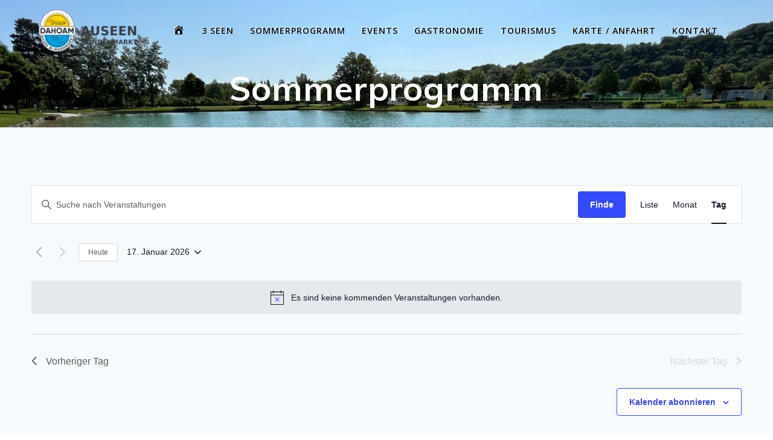

--- FILE ---
content_type: text/css
request_url: https://www.auseen.at/wpn/wp-content/uploads/so-css/so-css-mesmerize.css?ver=1741078784
body_size: 4261
content:
div#wetter {
   /* display: none;*/
}

a.button.color1 {
    display: none;
}

.footer-logo.space-bottom-small {
    background-image: url(https://www.auseen.at/wpn/wp-content/uploads/logo_auseen_blindenmarkt_header.png);
  background-repeat: no-repeat;
    background-position: center;
    background-size: contain;
  min-height: 100px;
}

.footer-logo.space-bottom-small span {
    font-size: 0px;
}

a.read-more.link {
    display: none;
}

.card.large-padding {
    display: none;
}

.main_menu_col {
justify-content: center;
		text-shadow: -1px -1px 2px white;
}

a.button.color2 {
    background-color: #ffd403;
    color: #444444;
    border-color: #ffd403;
      font-size: 20px;

}

.col-xs-12.text-center.content-holder {
    display: none;
}
.overlay.bg-color1 {
    background-color: transparent;
}

.contentswap-effect {
    cursor: auto;
}

.contact-1:before {
    background-color: transparent;
}

p.copyright {
    font-size: 12px;
}

.col-sm-4.flexbox.center-xs.middle-xs.content-section-spacing-medium.footer-bg-accent {
    width: 25%;
    max-width: 25%;
  align-self: center;
    margin-left: auto;
    margin-right: auto;
}


h1.hero-title {
  font-weight: bold;
}

.bg-color1 {
    background-color: #00ADEF;
}


@media (max-width: 600px) {
h1.hero-title {
    font-size: 28px;
}
  
p.header-subtitle {
  display:none;
}
  div#galerie {
    display: none;
}
  
  img.custom-logo {
    height: 40px;
}
  
}

.footer-content-lists a {
    color: #00adef;
}

.footer-content-lists .widgets-row {
    text-align: center;
}

table {
    font-size: 18px;
    color: #000;
}

body {
    color: #444;
}

@media (min-width: 600px) {
  h5.color2 {
    font-size: 16px;
}
  }

.lead {
    color: #000;
}

body {
    color: #000;
}

.comment-author .fn, h1, h1.title, h2, h3, h4, h5, h6 {
     color: #000;
}

#etankstelle {
    background-color: greenyellow;
}

#saisonkarte div {
    background-color: #ffd403;
}

span.tribe-events-cost, dt.tribe-events-event-cost-label, dd.tribe-events-event-cost, .tribe-events-cal-links, span.tribe-tickets__rsvp-attendance-number.tribe-common-h4, span.tribe-tickets__rsvp-attendance-going.tribe-common-h7.tribe-common-h--alt.tribe-common-b3--min-medium {
    display: none;
}

label.tribe-common-b2--min-medium.tribe-tickets__form-field-label, .tribe-tickets__rsvp-form-field-quantity {
    visibility: hidden;
		height: 0px;
}


.tribe-common .tribe-common-h5 {
    font-size: 14px;
}

.tribe-tickets__rsvp-description.tribe-common-h6.tribe-common-h--alt.tribe-common-b3--min-medium {
    font-size: 16px;
}

.tribe-events-c-small-cta.tribe-common-b3.tribe-events-calendar-list__event-cost, .tribe-events-calendar-month__calendar-event-tooltip-cost, .tribe-events-calendar-month-mobile-events__mobile-event-cost {
    display: none;
}

.tribe-events-c-ical.tribe-common-b2.tribe-common-b3--min-medium {
    display: none;
}

.tribe-events-schedule.tribe-clearfix h2 {
    font-size: 20px;
}

.tribe-events-single-section.tribe-events-event-meta.primary.tribe-clearfix {
    width: 100%;
		font-size: 16px;
}

.tribe-tickets__rsvp-message.tribe-tickets__rsvp-message--success.tribe-common-b3 {
    background-color: lightgreen;
    font-size: 16px;
}

span.tribe-events-calendar-list__event-datetime-featured-text.tribe-common-a11y-visual-hide {
    display: none;
}

a.button.blue {
    font-size: 20px;
}

.tribe-tickets__rsvp-availability.tribe-common-h6.tribe-common-h--alt.tribe-common-b3--min-medium {
    display: none;
}

.space-bottom.space-top {
    display: none;
}

.about-1 {
    padding-top: 20px;
}

div.wp-forecast-curr-head {
    font-size: 14px;
    text-align: center;
    font-weight: bold;
}

h4.widgettitle {
    display: none;
}

@media (min-width: 768px) {
.header-content .align-holder.left {
    margin-top: 150px;
}
}

div#wetter .row.spaced-cols {
    max-width: 260px;
    margin: auto;
}

/*
div#wp-forecastA {
    height: 120px;
}
*/

ul.dropdown-menu li a {color: #000;}

h3.tribe-events-calendar-month__calendar-event-title.tribe-common-h8.tribe-common-h--alt {
    font-size: 14px;
}
time {
    font-size: 14px;
}

.tribe-common .tribe-common-h8 {
    font-size: 14px;
}